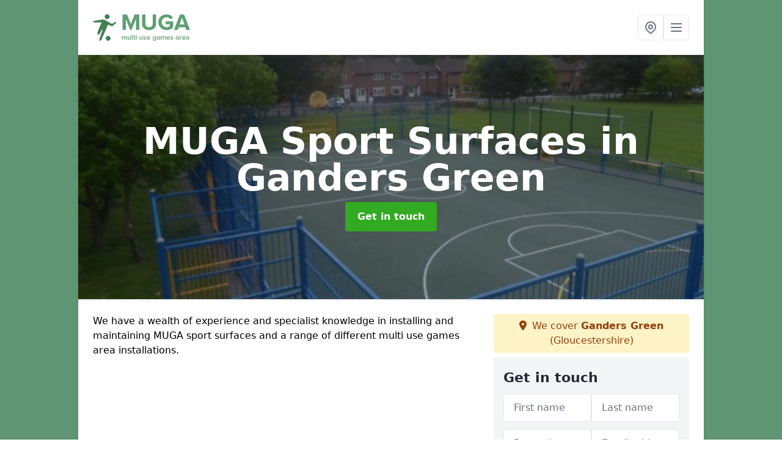

--- FILE ---
content_type: text/html; charset=UTF-8
request_url: https://www.muga.org.uk/gloucestershire/ganders-green
body_size: 9126
content:
<!DOCTYPE html>
<html lang="en">
    <head>
        <meta charset="utf-8">
        <meta name="viewport" content="width=device-width, initial-scale=1">
        <meta name="csrf-token" content="YSBuFlYdA0qw0AkzR8369TSiYyvTuyax1T97cb8N">

        <title>MUGA Sport Surfaces in Ganders Green</title>
        <meta name="description" content="We have a wealth of expert knowledge about MUGA sport surfaces in Ganders Green GL17 0 as we have installed a range of sport surfaces, speak to our professionals to find out more!" />

        
        <link rel="canonical" href="https://www.muga.org.uk/gloucestershire/ganders-green">

                <link rel="stylesheet" href="/css/app.css?id=157a0fe50970dfab353deec9045421e3">
        <link rel="stylesheet" href="https://cdnjs.cloudflare.com/ajax/libs/font-awesome/6.4.0/css/all.min.css" integrity="sha512-iecdLmaskl7CVkqkXNQ/ZH/XLlvWZOJyj7Yy7tcenmpD1ypASozpmT/E0iPtmFIB46ZmdtAc9eNBvH0H/ZpiBw==" crossorigin="anonymous" referrerpolicy="no-referrer" />
                <meta name="google-site-verification" content="zsR-EtuRGi6xzPiRjH0b4ncJm-WFVusXLhZ8ShyX3jk" />
    </head>
    <body class="font-sans antialiased">
        
    <div style="background-color: #5f9573" class="relative flex min-h-screen lg:px-0">

        <div class="container w-full md:max-w-5xl mx-auto v-cloak" id="app">

            <header class="bg-white">
    <div class="flex justify-between items-center px-6 py-3">
        <a href="/">
            <img class="max-h-14" src="https://www.muga.org.uk/tenancy/assets/1664541793_FILE-20141008-1733AASYKT7KYY3Q.png" loading="lazy">
        </a>
        <nav class="pl-6 py-3">
            <div class="flex items-center gap-2">
                                <div class="relative locations-dropdown">
                    <button type="button" class="locations-button p-2 bg-white rounded border hover:bg-gray-50" aria-label="Other locations">
                        <svg class="w-6 h-6 text-gray-500" fill="none" stroke="currentColor" stroke-linecap="round" stroke-linejoin="round" stroke-width="2" viewBox="0 0 24 24">
                            <path d="M17.657 16.657L13.414 20.9a1.998 1.998 0 01-2.827 0l-4.244-4.243a8 8 0 1111.314 0z"></path>
                            <path d="M15 11a3 3 0 11-6 0 3 3 0 016 0z"></path>
                        </svg>
                    </button>
                    <div class="locations-menu absolute right-0 mt-2 w-64 bg-white rounded-md shadow-lg z-50 hidden">
                        <div class="py-2">
                            <div class="px-4 py-2 border-b border-gray-200">
                                <p class="text-sm font-semibold text-gray-700">Other locations available</p>
                            </div>
                            <div class="max-h-96 overflow-y-auto">
                                <ul class="py-1">
                                                                                                                                                                        <li><a class="text-blue-800 hover:bg-gray-100 hover:text-blue-900 px-4 py-2 block text-sm" href="/gloucestershire/lower-slaughter">Lower Slaughter</a></li>
                                                                                                                                                                                                                                                            <li><a class="text-blue-800 hover:bg-gray-100 hover:text-blue-900 px-4 py-2 block text-sm" href="/gloucestershire/upper-up">Upper Up</a></li>
                                                                                                                                                                                                                                                            <li><a class="text-blue-800 hover:bg-gray-100 hover:text-blue-900 px-4 py-2 block text-sm" href="/gloucestershire/sladbrook">Sladbrook</a></li>
                                                                                                                                                                                                                                                            <li><a class="text-blue-800 hover:bg-gray-100 hover:text-blue-900 px-4 py-2 block text-sm" href="/gloucestershire/pinfarthings">Pinfarthings</a></li>
                                                                                                                                                                                                                                                            <li><a class="text-blue-800 hover:bg-gray-100 hover:text-blue-900 px-4 py-2 block text-sm" href="/gloucestershire/pitchcombe">Pitchcombe</a></li>
                                                                                                                                                                                                                                                            <li><a class="text-blue-800 hover:bg-gray-100 hover:text-blue-900 px-4 py-2 block text-sm" href="/gloucestershire/blackhorse">Blackhorse</a></li>
                                                                                                                                                                                                                                                            <li><a class="text-blue-800 hover:bg-gray-100 hover:text-blue-900 px-4 py-2 block text-sm" href="/gloucestershire/pilning">Pilning</a></li>
                                                                                                                                                                                                                                                            <li><a class="text-blue-800 hover:bg-gray-100 hover:text-blue-900 px-4 py-2 block text-sm" href="/gloucestershire/boulsdon">Boulsdon</a></li>
                                                                                                                                                                                                                                                            <li><a class="text-blue-800 hover:bg-gray-100 hover:text-blue-900 px-4 py-2 block text-sm" href="/gloucestershire/synwell">Synwell</a></li>
                                                                                                                                                                                                                                                            <li><a class="text-blue-800 hover:bg-gray-100 hover:text-blue-900 px-4 py-2 block text-sm" href="/gloucestershire/kington">Kington</a></li>
                                                                                                                                                                                                                                                            <li><a class="text-blue-800 hover:bg-gray-100 hover:text-blue-900 px-4 py-2 block text-sm" href="/gloucestershire/pitt-court">Pitt Court</a></li>
                                                                                                                                                                                                                                                            <li><a class="text-blue-800 hover:bg-gray-100 hover:text-blue-900 px-4 py-2 block text-sm" href="/gloucestershire/pullens-green">Pullens Green</a></li>
                                                                                                                                                                                                                                                            <li><a class="text-blue-800 hover:bg-gray-100 hover:text-blue-900 px-4 py-2 block text-sm" href="/gloucestershire/tickmorend">Tickmorend</a></li>
                                                                                                                                                                                                                                                            <li><a class="text-blue-800 hover:bg-gray-100 hover:text-blue-900 px-4 py-2 block text-sm" href="/gloucestershire/priors-norton">Prior&#039;s Norton</a></li>
                                                                                                                                                                                                                                                            <li><a class="text-blue-800 hover:bg-gray-100 hover:text-blue-900 px-4 py-2 block text-sm" href="/gloucestershire/huntingford">Huntingford</a></li>
                                                                                                                                                                                                                                                            <li><a class="text-blue-800 hover:bg-gray-100 hover:text-blue-900 px-4 py-2 block text-sm" href="/gloucestershire/dymock">Dymock</a></li>
                                                                                                                                                                                                                                                            <li><a class="text-blue-800 hover:bg-gray-100 hover:text-blue-900 px-4 py-2 block text-sm" href="/gloucestershire/evington">Evington</a></li>
                                                                                                                                                                                                                                                            <li><a class="text-blue-800 hover:bg-gray-100 hover:text-blue-900 px-4 py-2 block text-sm" href="/gloucestershire/rowanfield">Rowanfield</a></li>
                                                                                                                                                                                                                                                            <li><a class="text-blue-800 hover:bg-gray-100 hover:text-blue-900 px-4 py-2 block text-sm" href="/gloucestershire/milbury-heath">Milbury Heath</a></li>
                                                                                                                                                                                                                                                            <li><a class="text-blue-800 hover:bg-gray-100 hover:text-blue-900 px-4 py-2 block text-sm" href="/gloucestershire/redmarley-dabitot">Redmarley D&#039;Abitot</a></li>
                                                                                                                                                                                                                                                            <li><a class="text-blue-800 hover:bg-gray-100 hover:text-blue-900 px-4 py-2 block text-sm" href="/gloucestershire/siston">Siston</a></li>
                                                                                                                                                                                                                                                            <li><a class="text-blue-800 hover:bg-gray-100 hover:text-blue-900 px-4 py-2 block text-sm" href="/gloucestershire/elton">Elton</a></li>
                                                                                                                                                                                                                                                            <li><a class="text-blue-800 hover:bg-gray-100 hover:text-blue-900 px-4 py-2 block text-sm" href="/gloucestershire/bishops-cleeve">Bishop&#039;s Cleeve</a></li>
                                                                                                                                                                                                                                                            <li><a class="text-blue-800 hover:bg-gray-100 hover:text-blue-900 px-4 py-2 block text-sm" href="/gloucestershire/frampton-cotterell">Frampton Cotterell</a></li>
                                                                                                                                                                                                                                                            <li><a class="text-blue-800 hover:bg-gray-100 hover:text-blue-900 px-4 py-2 block text-sm" href="/gloucestershire/stroud-green">Stroud Green</a></li>
                                                                                                                                                        </ul>
                            </div>
                        </div>
                    </div>
                </div>
                                <button class="mobile-menu-button p-2 bg-white rounded border">
                    <svg
                            class="w-6 h-6 text-gray-500"
                            x-show="!showMenu"
                            fill="none"
                            stroke-linecap="round"
                            stroke-linejoin="round"
                            stroke-width="2"
                            viewBox="0 0 24 24"
                            stroke="currentColor"
                    >
                        <path d="M4 6h16M4 12h16M4 18h16"></path>
                    </svg>
                </button>
            </div>
        </nav>
    </div>
    <div class="hidden mobile-menu bg-white w-full">
        <ul>
            <li><a href="/" class="text-gray-600 pl-4 hover:underline hover:text-gray-800 block py-2">Home</a></li>
                                                                            <li><a href="/colour-spraying" class="text-gray-700 font-semibold pl-4 py-2 hover:underline hover:text-gray-800 block">Colour Spraying</a></li>
                                                                <li><a href="/construction" class="text-gray-700 font-semibold pl-4 py-2 hover:underline hover:text-gray-800 block">Construction</a></li>
                                                                <li><a href="/contractors" class="text-gray-700 font-semibold pl-4 py-2 hover:underline hover:text-gray-800 block">Contractors</a></li>
                                                                <li><a href="/line-marking" class="text-gray-700 font-semibold pl-4 py-2 hover:underline hover:text-gray-800 block">Line Marking</a></li>
                                                                <li><a href="/maintenance" class="text-gray-700 font-semibold pl-4 py-2 hover:underline hover:text-gray-800 block">Maintenance</a></li>
                                                                <li><a href="/surfacing" class="text-gray-700 font-semibold pl-4 py-2 hover:underline hover:text-gray-800 block">Surfacing</a></li>
                                                    <li><a href="/contact" class="text-gray-600 pl-4 hover:underline hover:text-gray-800 block py-2">Contact</a></li>
        </ul>
    </div>
</header>
            <div class="bg-gray-200 overflow-hidden shadow p-6 min-h-200 md:min-h-300 lg:min-h-400 flex items-center justify-center relative">
    <div class="absolute inset-0">
                <img class="h-full w-full object-cover" loading="lazy" src="https://www.muga.org.uk/tenancy/assets/1664542061_2_completed_(1).JPG">
                <div class="absolute inset-0 bg-gray-400 mix-blend-multiply"></div>
    </div>
    <div class="block text-center text-white relative">
        <h1 class="text-4xl md:text-6xl font-bold">MUGA Sport Surfaces
                                        <span>in Ganders Green</span>
                    </h1>
        <a href="/contact" style="background-color: #32aa22" class="inline-block mx-auto text-center w-auto rounded px-5 py-3 text-white font-bold">Get in touch</a>
    </div>
</div>
            <div class="bg-white dark:bg-gray-800 shadow p-6 block md:flex flex-wrap lg:flex-nowrap lg:space-x-4">
                <div class="lg:w-2/3 w-3/3 page_content">
                    <p>We have a wealth of experience and specialist knowledge in installing and maintaining MUGA sport surfaces and a range of different multi use games area installations.</p><div class="video-wrapper"><iframe src="https://www.youtube.com/embed/ZMk9RF1Ez74" frameborder="0" allow="accelerometer; autoplay; clipboard-write; encrypted-media; gyroscope; picture-in-picture" allowfullscreen="allowfullscreen"></iframe></div><p>We can install multi use games areas in schools, universities, sports clubs, and leisure centres nearby and throughout the UK.</p><p>Our goal is to offer excellent quality products and services at great value prices for every MUGA project we carry out.</p><p>As specialist installers, we have worked with a wide range of schools, leisure centres, sports clubs and colleges to install the latest designs of sports surfacing for use with multiple sports &amp; activities.</p><p>The surfacing options we install for a multi use games area include macadam, polymeric rubber and synthetic turf/artificial grass surfacing, which all provide individual playing characteristics to suit a range of sports such as football, tennis and athletics.</p><p>We have carried out a wide range of multi-sport surface installation projects at various locations in the UK for both professional and recreational use. We aim to offer great quality products at excellent value prices.</p><p>Our clients can completely customise the surfacing specification and installation process for their sports facility, you can even have multiple pitches.</p><p>This means you know that you’ll get the perfect result for your school or club at a price that fits within your budget.</p><p><a target="_self" rel="" class="text-blue-600 underline" href="https://www.muga.org.uk/admin/pages/edit/1#"><u><a href="/contact" style="background-color: #32aa22; color:#ffffff" class="block font-bold text-center w-full md:w-48 rounded py-3">GET A QUOTE NOW</a></u></a></p><h2><strong>Multi-Use Games Area Surfacing</strong></h2><p>It can be difficult to know which type of MUGA pitch surface will provide the best performance characteristics for the variety of sports you'd like to play.</p><p>With that being said, we offer specialist advice to help you choose the perfect option for your MUGA surface <a target="_self" rel="" class="text-blue-600 underline" href="https://www.muga.org.uk/surfacing/gloucestershire/ganders-green"><u>https://www.muga.org.uk/surfacing/gloucestershire/ganders-green</u></a>.</p><p>Whether you want to play football, tennis, basketball or netball, we find you the best specification for your MUGA pitch.</p><p>The multi-use games areas' surface types we install include polymeric rubber, macadam and synthetic turf/artificial grass, which can provide excellent playing qualities for several different sports.</p><p>These surface specifications are versatile and can be used for multiple sports, with contrasting line markings being applied for each.</p><p>We create a unique specification to suit any existing sports facilities you have and make sure you have a design that suits your budget and your playing requirements.</p><p>Get in touch with us today by filling in our contact form to talk about the costs of our wide range of sports surface types.</p><h2><strong>What Games can be Played on a Multi Use Games Area?</strong></h2><p>MUGAs have become increasingly popular and are used for a wide range of different sports, hence the term "multi-use games areas."</p><p>Basketball, hockey, netball, volleyball, football, and rugby all have specific floor line markings for each sport, frequently painted in distinct colours.</p><h2><strong>MUGA Sports Surface Installation Near Me</strong></h2><p>The MUGA sport surfacing installation is different for each project.</p><p>As specialist MUGA court/pitch contractors, we could help you customise the whole process, so you get the perfect sports facility for your organisation <a target="_self" rel="" class="text-blue-600 underline" href="https://www.muga.org.uk/contractors/gloucestershire/ganders-green"><u>https://www.muga.org.uk/contractors/gloucestershire/ganders-green</u></a>.</p><p>As well as the surfacing installation, we can also include extra features such as fencing and floodlights with the construction of a MUGA court to ensure you get the most out of a sports facility.</p><p>If you require multiple sports courts in your MUGA, we can do that too!</p><p>Every aspect of the installation process can be tailored to meet your exact requirements and budget, so you know you'll get a top-quality product at an excellent value price.</p><p>You will be able to completely customise your new facility with a wide range of installation and surfacing options so that it suits the sports you want to play and looks great throughout the year.</p><h2><strong>MUGA Surface Maintenance in Ganders Green</strong></h2><p>It’s important to look after your multi use games area, so we provide a range of maintenance services to help you keep it in top condition to perform well and safe for use <a target="_self" rel="" class="text-blue-600 underline" href="https://www.muga.org.uk/maintenance/gloucestershire/ganders-green"><u>https://www.muga.org.uk/maintenance/gloucestershire/ganders-green</u></a>.</p><p>The multi-sport maintenance we provide for sports surfaces can include pressure washing, drag brushing, moss and algae treatments, and sand and rubber infill rejuvenation.</p><p>For hard MUGA court surfaces like macadam and polymeric EPDM rubber, other services like repairs, repainting and new line marking applications could be completed as well.</p><p>Carrying out these processes regularly will help prevent damage and maintain the durability and performance qualities of the facility.</p><p>We also apply reactive repair maintenance to sports court surfaces to sustain any damage through heavy use.</p><p>We can carry out an annual maintenance plan for your multisport facility nearby if you want to keep the surface in the best possible condition.</p><h2><strong>How Much is a Multi Use Games Area?</strong></h2><p>Our maintenance scheme can consist of regular cleaning by our professionals and repainting and relining every 3-5 years for hard courts.</p><p>We are also able to carry out more cost effective repairs and rejuvenations if your sports pitches become damaged.</p><p>If you are interested in finding out more about the costs for all of the MUGA facility services our company offers, please contact us today!</p><p>Get in touch and send us your details using the contact form on this page and give us a brief description of the work so we can get back to you with a price quotation.</p><p><a target="_self" rel="" class="text-blue-600 underline" href="https://www.muga.org.uk/admin/pages/edit/1#"><u><a href="/contact" style="background-color: #32aa22; color:#ffffff" class="block font-bold text-center w-full md:w-48 rounded py-3">MORE INFORMATION</a></u></a></p><h2><strong>What is a MUGA Pitch?</strong></h2><p>A multi-use games area is a court or pitch where you could play a wide range of different sports in one space.</p><p>Multi use games areas could be installed in schools or leisure clubs in surrounding areas to allow more sport activities to be played in an area with limited space.</p><p>We can install Multi-use games areas for various sports, including football, tennis, hockey, netball, basketball and various others.</p><p>The type of sporting activities you want to play on the facility will determine the surfacing type you should have installed.</p><p>For example, macadam is perfect for tennis, netball and basketball, whereas needlepunch and artificial grass is better for athletics, hockey and football due to its amazing level of shock absorption.</p><h2><strong>How Big is a Multi Use Games Area?</strong></h2><p>Standard MUGA courts are 35m x 17m or 38m x 18m in size, with enough room to draw football, basketball, tennis, and netball lines. However, they can be bigger the fit multiple pitches, or smaller to fit your available space.</p><h2><strong>How Much Does a MUGA Pitch Cost?</strong></h2><p>MUGA sports pitches vary in size and the type of surface used.&nbsp;</p><p>If you are thinking about having a multi use games area installed in your school, college, sports clubs or leisure clubs and are looking for the most cost effective option, please contact us today, and we will get back to you as soon as possible with more information on our services.</p><h2><strong>MUGA Pitch Near Me</strong></h2><p>Primary schools that need MUGA pitches Ganders Green GL17 0 can come to us for prices and designs. We specialise in ensuring we can tailor the specification to meet your requirements.</p><p>A MUGA pitch design can be any size, colour and has many variations we can consult with you on. Mini MUGAs are popular for early-year foundation stage clients, with a common size being 20x12m dimensions.</p><p>The primary schools normally have dimensions of 35x18m in size, with this size being a highly cost effective solution.&nbsp;</p><h2><strong>Other Services We Offer</strong></h2><ul><li><p>MUGA Surfacing in Ganders Green - <a target="_self" rel="" class="text-blue-600 underline" href="https://www.muga.org.uk/surfacing/gloucestershire/ganders-green"><u>https://www.muga.org.uk/surfacing/gloucestershire/ganders-green</u></a></p></li><li><p>MUGA Construction in Ganders Green - <a target="_self" rel="" class="text-blue-600 underline" href="https://www.muga.org.uk/construction/gloucestershire/ganders-green"><u>https://www.muga.org.uk/construction/gloucestershire/ganders-green</u></a></p></li><li><p>MUGA Contractors in Ganders Green - <a target="_self" rel="" class="text-blue-600 underline" href="https://www.muga.org.uk/contractors/gloucestershire/ganders-green"><u>https://www.muga.org.uk/contractors/gloucestershire/ganders-green</u></a></p></li><li><p>MUGA Colour Spraying in Ganders Green - <a target="_self" rel="" class="text-blue-600 underline" href="https://www.muga.org.uk/colour-spraying/gloucestershire/ganders-green"><u>https://www.muga.org.uk/colour-spraying/gloucestershire/ganders-green</u></a></p></li><li><p>MUGA Line Markings in Ganders Green - <a target="_self" rel="" class="text-blue-600 underline" href="https://www.muga.org.uk/line-marking/gloucestershire/ganders-green"><u>https://www.muga.org.uk/line-marking/gloucestershire/ganders-green</u></a></p></li><li><p>MUGA Maintenance in Ganders Green - <a target="_self" rel="" class="text-blue-600 underline" href="https://www.muga.org.uk/maintenance/gloucestershire/ganders-green"><u>https://www.muga.org.uk/maintenance/gloucestershire/ganders-green</u></a></p></li><li><p>MUGA Sports Court Repairs in Ganders Green - <a target="_self" rel="" class="text-blue-600 underline" href="https://www.muga.org.uk/repairs/gloucestershire/ganders-green"><u>https://www.muga.org.uk/repairs/gloucestershire/ganders-green</u></a></p></li></ul><h2><strong>Find Out More About What We Do</strong></h2><p>We have a wealth of expert knowledge about MUGA sport surfaces in Ganders Green GL17 0, and we have installed many Multi-Sports (MUGAs) at various locations.</p><p>All of the multi use games area surfaces and systems we provide are completely porous to allow excellent water drainage and enable the facility to be used in all weather conditions.</p><p>This greatly benefits schools as PE lessons and extracurricular clubs can continue throughout the year without being called off in bad weather.</p><p>We also offer maintenance services to keep your MUGA pitch surface in Ganders Green GL17 0 performing well and safe for use by everyone.</p><p>We might supply extra equipment such as fencing and floodlighting along with the surfacing installation to help you make the most of your new sports facility.</p><p>You can also rent the surface out in the evenings and on weekends.</p><p>We aim to provide a wide range of excellent products and local services for all of our projects and to ensure that every customer is happy with the final result of their closest sports facility.</p><p>Get in touch to discuss any enquiry you have, and our helpful staff can guide you through the whole process, from the initial quote to the completion of your MUGA sports facility project.</p><p>please be advised that work can be dependent on weather and ground conditions.</p><p><a target="_self" rel="" class="text-blue-600 underline" href="https://www.muga.org.uk/admin/pages/edit/1#"><u><a href="/contact" style="background-color: #32aa22; color:#ffffff" class="block font-bold text-center w-full md:w-48 rounded py-3">ENQUIRE TODAY FOR BEST RATES</a></u></a></p>
                </div>
                <div class="lg:w-1/3 w-3/3 sticky top-0 h-full">
                                                            <p class="rounded bg-yellow-100 pb-2 p-2 mb-2 text-yellow-800 text-center"><i class="fa-solid fa-location-dot mr-1"></i> We cover <span class="font-bold">Ganders Green</span> (Gloucestershire)</p>
                                        <div class="p-4 bg-gray-100">
                        <h2 class="text-gray-800">Get in touch</h2>
<form class="m-auto" id="contact-form" method="post" action="https://www.muga.org.uk/contact">
    <input type="hidden" name="_token" value="YSBuFlYdA0qw0AkzR8369TSiYyvTuyax1T97cb8N">    <div id="my_name_oKk3rhw4eIGSrqWE_wrap" style="display: none" aria-hidden="true">
        <input id="my_name_oKk3rhw4eIGSrqWE"
               name="my_name_oKk3rhw4eIGSrqWE"
               type="text"
               value=""
                              autocomplete="nope"
               tabindex="-1">
        <input name="valid_from"
               type="text"
               value="[base64]"
                              autocomplete="off"
               tabindex="-1">
    </div>
            <div class="flex gap-2">
        <div id="my_name_TTf0rhlMwnqqggbt_wrap" style="display: none" aria-hidden="true">
        <input id="my_name_TTf0rhlMwnqqggbt"
               name="my_name_TTf0rhlMwnqqggbt"
               type="text"
               value=""
                              autocomplete="nope"
               tabindex="-1">
        <input name="valid_from"
               type="text"
               value="[base64]"
                              autocomplete="off"
               tabindex="-1">
    </div>
        <div class="w-full md:w-1/2">
            <input id="first_name" name="first_name" value="" class=" appearance-none block w-full bg-white text-gray-600 border border-gray-200 rounded py-3 px-4 mb-3 leading-tight focus:outline-none focus:bg-white" type="text" placeholder="First name">
                    </div>
        <div class="w-full md:w-1/2">
            <input id="last_name" name="last_name" value="" class=" appearance-none block w-full bg-white text-gray-600 border border-gray-200 rounded py-3 px-4 mb-3 leading-tight focus:outline-none focus:bg-white" type="text" placeholder="Last name">
                    </div>
    </div>
    <div class="flex gap-2">
        <div class="w-full md:w-1/2">
            <input id="postcode" name="postcode" value="" class=" appearance-none block w-full bg-white text-gray-600 border border-gray-200 rounded py-3 px-4 mb-3 leading-tight focus:outline-none focus:bg-white" type="text" placeholder="Postcode">
                    </div>
        <div class="w-full md:w-1/2">
            <input id="email" name="email" value="" class=" appearance-none block w-full bg-white text-gray-600 border border-gray-200 rounded py-3 px-4 mb-3 leading-tight focus:outline-none focus:bg-white" type="text" placeholder="Email address">
                    </div>
    </div>
    <div class="flex gap-2">
        <div class="w-full">
            <input id="phone" name="phone" value="" class=" appearance-none block w-full bg-white text-gray-600 border border-gray-200 rounded py-3 px-4 mb-3 leading-tight focus:outline-none focus:bg-white" type="text" placeholder="Phone number">
                    </div>
    </div>
    <div class="flex">
        <div class="w-full">
            <textarea id="message" name="message" class=" appearance-none block w-full bg-white text-gray-600 border border-gray-200 rounded py-3 px-4 mb-3 leading-tight focus:outline-none focus:bg-white" type="text" placeholder="Your message"></textarea>
            <p class="text-gray-600 text-xs font-medium italic">We aim to get back to you in 1 working day.</p>
                    </div>
    </div>
    <button type="submit" class="bg-blue-500 hover:bg-blue-700 text-white w-full font-bold py-2 px-4 rounded">
        Send message
    </button>
</form>
                    </div>
                    <hr class="mb-4">
                    <div class="p-4 rounded bg-gray-100">
                        <h2>Skip to</h2>
                        <toc></toc>
                    </div>
                    <div class="mt-6">
                        <div class="mt-4 pt-4 border-t">
    <h2>Gallery</h2>
    <div class="grid grid-cols-2 gap-2">
                    <img class="rounded" loading="lazy" src="https://www.muga.org.uk/tenancy/assets/1664542019_10.jpg" alt="MUGA Sport Surfaces 0">
                    <img class="rounded" loading="lazy" src="https://www.muga.org.uk/tenancy/assets/1664542019_19.jpg" alt="MUGA Sport Surfaces 1">
                    <img class="rounded" loading="lazy" src="https://www.muga.org.uk/tenancy/assets/1664542019_artificial_football_pitch.jpg" alt="MUGA Sport Surfaces 2">
                    <img class="rounded" loading="lazy" src="https://www.muga.org.uk/tenancy/assets/1664542019_DSC_0544.jpg" alt="MUGA Sport Surfaces 3">
                    <img class="rounded" loading="lazy" src="https://www.muga.org.uk/tenancy/assets/1664542019_FILE-20150108-2012JAB6FCVLDTY4.png" alt="MUGA Sport Surfaces 4">
                    <img class="rounded" loading="lazy" src="https://www.muga.org.uk/tenancy/assets/1664542019_FILE-20150108-2050YTV82A3YLLPH.png" alt="MUGA Sport Surfaces 5">
                    <img class="rounded" loading="lazy" src="https://www.muga.org.uk/tenancy/assets/1664542019_Macadam_Bitmac_Asphalt_MUGA_Sports_Surfacing.JPG" alt="MUGA Sport Surfaces 6">
                    <img class="rounded" loading="lazy" src="https://www.muga.org.uk/tenancy/assets/1664542020_Multi_Use_Games_Area_Surfacing.JPG" alt="MUGA Sport Surfaces 7">
                    <img class="rounded" loading="lazy" src="https://www.muga.org.uk/tenancy/assets/1664542020_Multi_Use_Outdoor_Sports_Flooring_Company.PNG" alt="MUGA Sport Surfaces 8">
                    <img class="rounded" loading="lazy" src="https://www.muga.org.uk/tenancy/assets/1664542020_1.6_.jpg" alt="MUGA Sport Surfaces 9">
                    <img class="rounded" loading="lazy" src="https://www.muga.org.uk/tenancy/assets/1664542020_2.1_.jpg" alt="MUGA Sport Surfaces 10">
                    <img class="rounded" loading="lazy" src="https://www.muga.org.uk/tenancy/assets/1664542020_2.2_.jpg" alt="MUGA Sport Surfaces 11">
                    <img class="rounded" loading="lazy" src="https://www.muga.org.uk/tenancy/assets/1664542020_2_completed_(1).JPG" alt="MUGA Sport Surfaces 12">
                    <img class="rounded" loading="lazy" src="https://www.muga.org.uk/tenancy/assets/1664542020_2_completed_(6).JPG" alt="MUGA Sport Surfaces 13">
                    <img class="rounded" loading="lazy" src="https://www.muga.org.uk/tenancy/assets/1664542020_2_structural_spray_polymeric_(3).JPG" alt="MUGA Sport Surfaces 14">
                    <img class="rounded" loading="lazy" src="https://www.muga.org.uk/tenancy/assets/1664542020_3_completed_polymeric_muga_(1).JPG" alt="MUGA Sport Surfaces 15">
            </div>
</div>
                    </div>
                </div>
            </div>

        </div>
    </div>

        <div style="background-color: #5f9573">
    <div class="container w-full md:max-w-5xl mx-auto p-4 lg:flex lg:flex-wrap lg:justify-between bg-gray-200">
        <div class="lg:flex-1 lg:min-w-[200px] mb-4 lg:mb-0">
            <h2>Pages</h2>

            <ul>
                
                    
                
                                            <li><a href="/gloucestershire/ganders-green" class="text-gray-900 hover:underline hover:text-gray-800">MUGA in Ganders Green</a></li>
                                    
                    
                
                                            <li><a href="/colour-spraying/gloucestershire/ganders-green" class="text-gray-900 hover:underline hover:text-gray-800">Colour Spraying in Ganders Green</a></li>
                                    
                    
                
                                            <li><a href="/construction/gloucestershire/ganders-green" class="text-gray-900 hover:underline hover:text-gray-800">Construction in Ganders Green</a></li>
                                    
                    
                
                                            <li><a href="/contractors/gloucestershire/ganders-green" class="text-gray-900 hover:underline hover:text-gray-800">Contractors in Ganders Green</a></li>
                                    
                    
                
                                            <li><a href="/line-marking/gloucestershire/ganders-green" class="text-gray-900 hover:underline hover:text-gray-800">Line Marking in Ganders Green</a></li>
                                    
                    
                
                                            <li><a href="/maintenance/gloucestershire/ganders-green" class="text-gray-900 hover:underline hover:text-gray-800">Maintenance in Ganders Green</a></li>
                                    
                    
                
                                            <li><a href="/surfacing/gloucestershire/ganders-green" class="text-gray-900 hover:underline hover:text-gray-800">Surfacing in Ganders Green</a></li>
                                    
                
                <li><a href="/contact" class="text-gray-900 hover:underline hover:text-gray-800">Contact</a></li>

                            </ul>
        </div>
        <div class="lg:flex-1 lg:min-w-[200px] mb-4 lg:mb-0">
            <h2>Legal information</h2>
<ul>
                </ul>
        </div>
        <div class="lg:flex-1 lg:min-w-[200px] mb-4 lg:mb-0">
            <h2>Social links</h2>
            <div class="flex flex-wrap space-x-3">
            <a href="https://www.facebook.com" target="_blank" rel="nofollow">
            <svg class="w-4" role="img" viewBox="0 0 24 24" xmlns="http://www.w3.org/2000/svg"><title>Facebook</title><path d="M24 12.073c0-6.627-5.373-12-12-12s-12 5.373-12 12c0 5.99 4.388 10.954 10.125 11.854v-8.385H7.078v-3.47h3.047V9.43c0-3.007 1.792-4.669 4.533-4.669 1.312 0 2.686.235 2.686.235v2.953H15.83c-1.491 0-1.956.925-1.956 1.874v2.25h3.328l-.532 3.47h-2.796v8.385C19.612 23.027 24 18.062 24 12.073z"/></svg>
        </a>
    
            <a href="https://twitter.com/mugaservices" target="_blank" rel="nofollow">
            <svg class="w-4" role="img" viewBox="0 0 24 24" xmlns="http://www.w3.org/2000/svg"><title>Twitter</title><path d="M23.953 4.57a10 10 0 01-2.825.775 4.958 4.958 0 002.163-2.723c-.951.555-2.005.959-3.127 1.184a4.92 4.92 0 00-8.384 4.482C7.69 8.095 4.067 6.13 1.64 3.162a4.822 4.822 0 00-.666 2.475c0 1.71.87 3.213 2.188 4.096a4.904 4.904 0 01-2.228-.616v.06a4.923 4.923 0 003.946 4.827 4.996 4.996 0 01-2.212.085 4.936 4.936 0 004.604 3.417 9.867 9.867 0 01-6.102 2.105c-.39 0-.779-.023-1.17-.067a13.995 13.995 0 007.557 2.209c9.053 0 13.998-7.496 13.998-13.985 0-.21 0-.42-.015-.63A9.935 9.935 0 0024 4.59z"/></svg>
        </a>
    
    
            <a href="https://www.pinterest.com/mugaukk/" target="_blank" rel="nofollow">
            <svg class="w-4" role="img" viewBox="0 0 24 24" xmlns="http://www.w3.org/2000/svg"><title>Pinterest</title><path d="M12.017 0C5.396 0 .029 5.367.029 11.987c0 5.079 3.158 9.417 7.618 11.162-.105-.949-.199-2.403.041-3.439.219-.937 1.406-5.957 1.406-5.957s-.359-.72-.359-1.781c0-1.663.967-2.911 2.168-2.911 1.024 0 1.518.769 1.518 1.688 0 1.029-.653 2.567-.992 3.992-.285 1.193.6 2.165 1.775 2.165 2.128 0 3.768-2.245 3.768-5.487 0-2.861-2.063-4.869-5.008-4.869-3.41 0-5.409 2.562-5.409 5.199 0 1.033.394 2.143.889 2.741.099.12.112.225.085.345-.09.375-.293 1.199-.334 1.363-.053.225-.172.271-.401.165-1.495-.69-2.433-2.878-2.433-4.646 0-3.776 2.748-7.252 7.92-7.252 4.158 0 7.392 2.967 7.392 6.923 0 4.135-2.607 7.462-6.233 7.462-1.214 0-2.354-.629-2.758-1.379l-.749 2.848c-.269 1.045-1.004 2.352-1.498 3.146 1.123.345 2.306.535 3.55.535 6.607 0 11.985-5.365 11.985-11.987C23.97 5.39 18.592.026 11.985.026L12.017 0z"/></svg>
        </a>
    
            <a href="https://www.youtube.com/channel/UCIFBObTJgmOHkLxmajROtPQ" target="_blank" rel="nofollow">
            <svg class="w-4" role="img" viewBox="0 0 24 24" xmlns="http://www.w3.org/2000/svg"><title>YouTube</title><path d="M23.498 6.186a3.016 3.016 0 0 0-2.122-2.136C19.505 3.545 12 3.545 12 3.545s-7.505 0-9.377.505A3.017 3.017 0 0 0 .502 6.186C0 8.07 0 12 0 12s0 3.93.502 5.814a3.016 3.016 0 0 0 2.122 2.136c1.871.505 9.376.505 9.376.505s7.505 0 9.377-.505a3.015 3.015 0 0 0 2.122-2.136C24 15.93 24 12 24 12s0-3.93-.502-5.814zM9.545 15.568V8.432L15.818 12l-6.273 3.568z"/></svg>
        </a>
    
            <a href="https://ukmuga.tumblr.com/" target="_blank" rel="nofollow">
            <svg class="w-4" role="img" viewBox="0 0 24 24" xmlns="http://www.w3.org/2000/svg"><title>Tumblr</title><path d="M14.563 24c-5.093 0-7.031-3.756-7.031-6.411V9.747H5.116V6.648c3.63-1.313 4.512-4.596 4.71-6.469C9.84.051 9.941 0 9.999 0h3.517v6.114h4.801v3.633h-4.82v7.47c.016 1.001.375 2.371 2.207 2.371h.09c.631-.02 1.486-.205 1.936-.419l1.156 3.425c-.436.636-2.4 1.374-4.156 1.404h-.178l.011.002z"/></svg>
        </a>
    </div>
        </div>
            </div>
    </div>

        <script src="/js/web.js?id=6ea596b72bae0e13524e40ee803b34a1"></script>
    <script defer src="https://static.cloudflareinsights.com/beacon.min.js/vcd15cbe7772f49c399c6a5babf22c1241717689176015" integrity="sha512-ZpsOmlRQV6y907TI0dKBHq9Md29nnaEIPlkf84rnaERnq6zvWvPUqr2ft8M1aS28oN72PdrCzSjY4U6VaAw1EQ==" data-cf-beacon='{"version":"2024.11.0","token":"4fc9f1aa414d4bb4aef3a95fcbcebcaf","r":1,"server_timing":{"name":{"cfCacheStatus":true,"cfEdge":true,"cfExtPri":true,"cfL4":true,"cfOrigin":true,"cfSpeedBrain":true},"location_startswith":null}}' crossorigin="anonymous"></script>
</body>
</html>
